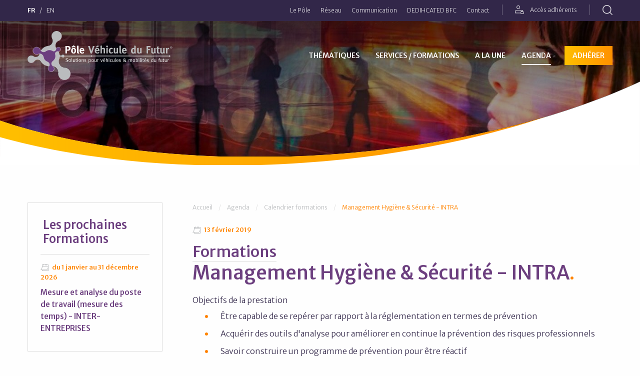

--- FILE ---
content_type: text/html; charset=utf-8
request_url: https://www.vehiculedufutur.com/event/82/590-Management-Hygi%C3%A8ne-S%C3%A9curit%C3%A9-INTRA.html
body_size: 32371
content:


<!DOCTYPE html>
<!--[if lte IE 9]><html lang="fr" dir="ltr" class="lte-ie9 no-js"> <![endif]-->
<!--[if gt IE 9]><!--> <html lang="fr" dir="ltr" class="no-js"> <!--<![endif]-->
<head>
<meta charset="UTF-8" /><meta name="viewport" content="initial-scale=1.0" /><meta name="google-site-verification" content="Seoh8f5fgclcF5B6S7K_pIDcpVzcQDNaGfOdIhsAyls" /><link rel="canonical" href="https://www.vehiculedufutur.com/event/82/590-Management-Hygiène-Sécurité-INTRA.html"/>
<meta name="copyright" content="2021"/>
<title>Formations Entreprise : Management Hygiène &#38; Sécurité - INTRA - Pôle Véhicule du Futur</title>
<meta name="description" content="Objectifs de la prestation Être capable de se repérer par rapport à la réglementation en termes de prévention..."/>
<meta name="robots" content="index,follow"/>
<meta name="twitter:card" content="summary"/>
<meta name="twitter:uri" content="https://www.vehiculedufutur.com/event/82/590-Management-Hygiène-Sécurité-INTRA.html"/>
<meta property="og:type" content="website"/>
<meta property="og:url" content="https://www.vehiculedufutur.com/event/82/590-Management-Hygiène-Sécurité-INTRA.html"/>
<meta property="og:image" content="https://www.vehiculedufutur.com/assets/images/facebook-share.png"/>
<link rel="image_src" href="https://www.vehiculedufutur.com/assets/images/facebook-share.png"/>
<meta property="og:site_name" content="Pôle Véhicule du Futur"/>
<meta property="og:description" content="Objectifs de la prestation Être capable de se repérer par rapport à la réglementation en termes de prévention..."/>

<base href="https://www.vehiculedufutur.com/" />
<link rel="preconnect" href="https://fonts.gstatic.com"><link rel="preconnect" href="https://ajax.googleapis.com"><link rel="preload" href="https://www.vehiculedufutur.com/assets/fonts/iconfont.woff2" as="font" type="font/woff2" crossorigin><link rel="apple-touch-icon" sizes="180x180" href="https://www.vehiculedufutur.com/assets/favicons/apple-touch-icon.png"><link rel="icon" type="image/png" sizes="32x32" href="https://www.vehiculedufutur.com/assets/favicons/favicon-32x32.png"><link rel="icon" type="image/png" sizes="16x16" href="https://www.vehiculedufutur.com/assets/favicons/favicon-16x16.png"><link rel="manifest" href="https://www.vehiculedufutur.com/assets/favicons/site.webmanifest"><link rel="mask-icon" href="https://www.vehiculedufutur.com/assets/favicons/safari-pinned-tab.svg" color="#6c3f7f"><meta name="msapplication-TileColor" content="#951d5c"><meta name="theme-color" content="#6c3f7f"><link rel="stylesheet" href="https://www.vehiculedufutur.com/assets/css/styles.css"><link rel="stylesheet" type="text/css" href="https://www.vehiculedufutur.com/tmp/cache/stylesheet_combined_2b6d1febcd12aa7f8644b294b0ea4716.css" media="all" />
<script src="//ajax.googleapis.com/ajax/libs/jquery/3.4.0/jquery.min.js"></script><script>window.jQuery || document.write('<script src="https://www.vehiculedufutur.com/assets/js/vendor/jquery.min.js"><\/script>')</script><script id="Cookiebot" src="https://consent.cookiebot.com/uc.js" data-cbid="17c08318-7cc5-4a58-bc9a-b475ffeb7d27" data-blockingmode="auto" type="text/javascript" data-culture="fr"></script><link rel="start" title="Des réponses stratégiques aux enjeux de la mobilité" href="https://www.vehiculedufutur.com/" /><link rel="prev" title="Agenda des évènements" href="https://www.vehiculedufutur.com/fr/agenda/evenements.html" /><link rel="next" title="Adhérer au Pôle" href="https://www.vehiculedufutur.com/fr/adherer-au-pole.html" />
</head>

<body class="page-calendrier-formations page-82 layout-full-width language-fr">
  <a id="page-top"></a>
<!--[if lt IE 9]><p class="chromeframe">Le navigateur que vous utilisez actuellement est <strong>périmé</strong>. Il possède des <strong>failles de sécurité</strong> et pourrait <strong>ne pas afficher certaines fonctionnalités de ce site internet</strong>.<br /> <a href="http://browsehappy.com/" target="_blank">Découvrez comment mettre à jour votre navigateur</a> pour améliorer votre navigation.</p><![endif]--><ul class="show-for-sr"><li><a href="https://www.vehiculedufutur.com/fr/agenda/calendrier-formations.html#primary-nav" title="Aller directement à la navigation" accesskey="n">Aller directement à la navigation</a></li><li><a href="https://www.vehiculedufutur.com/fr/agenda/calendrier-formations.html#main" title="Aller directement au contenu" accesskey="s">Aller directement au contenu</a></li></ul><div class="header-sticky-wrapper"><div class="header-wrapper header-wrapper--sticky is-overlayed"><header class="site-header" id="SiteHeader" data-sticky="true"><div class="toolbar"><div class="grid-container"><div class="grid-x grid-margin-x expanded align-middle"><div class="cell small-12"><div class="toolbar__content"><div class="toolbar__item"><ul class="menu horizontal toolbar__menu lang-switch"><li class="active"><a href="https://www.vehiculedufutur.com/" title="Français">FR</a></li><li ><a href="https://www.vehiculedufutur.com/en/home.html" title="English">EN</a></li></ul></div><div class="toolbar__item"><ul class="menu horizontal toolbar__menu show-for-large" data-responsive-menu="dropdown"><li class='parent' aria-haspopup='true'><a class='item item-niv-1 item-a-propos-du-pole' href='https://www.vehiculedufutur.com/fr/a-propos-du-pole/qui-sommes-nous.html'><span>Le Pôle</span></a><ul class="menu nested"><li><a class='item item-niv-2 item-qui-sommes-nous' href='https://www.vehiculedufutur.com/fr/a-propos-du-pole/qui-sommes-nous.html'><span>Qui sommes-nous ?</span></a></li><li><a class='item item-niv-2 item-missions' href='https://www.vehiculedufutur.com/fr/a-propos-du-pole/missions.html'><span>Missions</span></a></li><li><a class='item item-niv-2 item-financeurs' href='https://www.vehiculedufutur.com/fr/a-propos-du-pole/financeurs.html'><span>Financeurs</span></a></li><li><a class='item item-niv-2 item-equipe' href='https://www.vehiculedufutur.com/fr/a-propos-du-pole/equipe.html'><span>L&#39;équipe</span></a></li></ul></li><li class='parent' aria-haspopup='true'><a class='item item-niv-1 item-reseau' href='https://www.vehiculedufutur.com/fr/reseau.html'><span>Réseau</span></a><ul class="menu nested"><li class='parent' aria-haspopup='true'><a class='item item-niv-2 item-membres-adherents' href='https://www.vehiculedufutur.com/fr/reseau/membres-adherents.html'><span>Adhérents</span></a></li><li><a class='item item-niv-2 item-membres-adherents-specialites' href='https://www.vehiculedufutur.com/fr/reseau/membres-adherents-specialites.html'><span>Plateforme automobile interactive</span></a></li><li><a class='item item-niv-2 item-membres-premium' href='https://www.vehiculedufutur.com/fr/reseau/membres-premium.html'><span>Membres Premium</span></a></li><li><a class='item item-niv-2 item-partenaires-en-france' href='https://www.vehiculedufutur.com/fr/reseau/partenaires-en-france.html'><span>Partenaires en France</span></a></li><li><a class='item item-niv-2 item-partenaires-international' href='https://www.vehiculedufutur.com/fr/reseau/partenaires-international.html'><span>Partenaires à l&#39;International</span></a></li><li><a class='item item-niv-2 item-activites-international' href='https://www.vehiculedufutur.com/fr/reseau/activites-international.html'><span>Activités réseau Europe</span></a></li></ul></li><li class='parent' aria-haspopup='true'><a class='item item-niv-1 item-communication' href='https://www.vehiculedufutur.com/fr/communication/documentation.html'><span>Communication</span></a><ul class="menu nested"><li><a class='item item-niv-2 item-documentation' href='https://www.vehiculedufutur.com/fr/communication/documentation.html'><span>Documentation</span></a></li><li class='parent' aria-haspopup='true'><a class='item item-niv-2 item-newsletter' href='https://www.vehiculedufutur.com/fr/communication/newsletter.html'><span>Newsletters</span></a></li><li><a class='item item-niv-2 item-espace-presse' href='https://www.vehiculedufutur.com/fr/communication/espace-presse.html'><span>Espace presse</span></a></li><li><a class='item item-niv-2 item-reseaux-sociaux' href='https://www.vehiculedufutur.com/fr/communication/reseaux-sociaux.html'><span>Réseaux sociaux</span></a></li><li><a class='item item-niv-2 item-videos' href='https://www.vehiculedufutur.com/fr/communication/videos.html'><span>Vidéos</span></a></li></ul></li><li class='parent' aria-haspopup='true'><a class='item item-niv-1 item-dedihcated' href='https://www.vehiculedufutur.com/fr/dedihcated.html'><span>DEDIHCATED BFC</span></a><ul class="menu nested"><li><a class='item item-niv-2 item-actualites' href='https://www.vehiculedufutur.com/fr/dedihcated/actualites.html'><span>Nos actualités</span></a></li><li><a class='item item-niv-2 item-services-dh' href='https://www.vehiculedufutur.com/fr/dedihcated/services-dh.html'><span>Nos services</span></a></li><li><a class='item item-niv-2 item-reseaux-europeens' href='https://www.vehiculedufutur.com/fr/dedihcated/reseaux-europeens.html'><span>Nos réseaux européens</span></a></li><li class='parent' aria-haspopup='true'><a class='item item-niv-2 item-qui-sommes-nous-dh' href='https://www.vehiculedufutur.com/fr/dedihcated/qui-sommes-nous-dh.html'><span>Qui sommes-nous ?</span></a><ul class="menu nested"><li><a class='item item-niv-3 item-edih' href='https://www.vehiculedufutur.com/fr/dedihcated/qui-sommes-nous-dh/edih.html'><span>Qu&#39;est-ce qu&#39;un EDIH ?</span></a></li><li><a class='item item-niv-3 item-partenaires-dh' href='https://www.vehiculedufutur.com/fr/dedihcated/qui-sommes-nous-dh/partenaires-dh.html'><span>Les partenaires</span></a></li><li><a class='item item-niv-3 item-competences' href='https://www.vehiculedufutur.com/fr/dedihcated/qui-sommes-nous-dh/competences.html'><span>Nos compétences</span></a></li><li><a class='item item-niv-3 item-financeurs-dh' href='https://www.vehiculedufutur.com/fr/dedihcated/qui-sommes-nous-dh/financeurs-dh.html'><span>Les financeurs</span></a></li></ul></li><li><a class='item item-niv-2 item-nous-contacter' href='https://www.vehiculedufutur.com/fr/dedihcated/nous-contacter.html'><span>Nous contacter</span></a></li><li><a class='item item-niv-2 item-publications' href='https://www.vehiculedufutur.com/fr/dedihcated/publications.html'><span>Publications</span></a></li></ul></li><li class='parent' aria-haspopup='true'><a class='item item-niv-1 item-contact' href='https://www.vehiculedufutur.com/fr/contact.html'><span>Contact</span></a></li></ul><ul class="toolbar__menu"><li><a href="https://www.vehiculedufutur.com/fr/espace-adherents.html" class="login-link"><i class="icon-login" aria-hidden="true"></i> Accès adhérents</a></li></ul><ul class="toolbar__menu show-for-medium"><li><a class="search-link" title="Rechercher" data-toggle="HeaderSearchForm"><i class="icon-search" aria-hidden="true"></i> <span class="show-for-sr">Rechercher</span></a></li></ul></div></div></div></div></div></div><div class="navbar"><div class="grid-container"><div class="grid-x expanded align-middle"><div class="cell small-8 large-3"><a href="https://www.vehiculedufutur.com/" title="Pôle Véhicule du Futur" class="site-header__logo site-logo"><span class="show-for-sr">Pôle Véhicule du Futur</span><img src="https://www.vehiculedufutur.com/assets/images/logo-pvf-fr.svg" alt="Pôle Véhicule du Futur"></a></div><div class="cell small-4 text-right hide-for-large"><div class="title-bar" data-responsive-toggle="primary-nav" data-hide-for="large"><button class="hamburger hamburger--squeeze" type="button" data-toggle aria-label="Menu" aria-controls="primary-nav"><span class="hamburger-box"><span class="hamburger-inner"></span></span></button></div></div><div class="cell small-12 large-9"><nav class="site-nav top-bar" id="primary-nav"><div class="top-bar-left"><ul class="menu vertical large-horizontal" data-responsive-menu="accordion large-dropdown"><li class='parent' aria-haspopup='true'><a class='item item-niv-1 item-thematiques' href='https://www.vehiculedufutur.com/fr/thematiques.html'><span>Thématiques</span></a><ul class="menu nested"><li><a class='item item-niv-2 item-electrification-chaine-traction' href='https://www.vehiculedufutur.com/fr/thematiques/electrification-chaine-traction.html'><span>Electrification</span></a></li><li class='parent' aria-haspopup='true'><a class='item item-niv-2 item-hydrogene-pile-a-combustible' href='https://www.vehiculedufutur.com/fr/thematiques/hydrogene-pile-a-combustible.html'><span>Hydrogène</span></a></li><li><a class='item item-niv-2 item-vehicule-connecte-autonome' href='https://www.vehiculedufutur.com/fr/thematiques/vehicule-connecte-autonome.html'><span>Véhicule connecté &amp; autonome</span></a></li><li class='parent' aria-haspopup='true'><a class='item item-niv-2 item-mobilite-servicielle' href='https://www.vehiculedufutur.com/fr/thematiques/mobilite-servicielle.html'><span>Mobilité servicielle</span></a></li><li><a class='item item-niv-2 item-conception-materiaux-et-recyclage' href='https://www.vehiculedufutur.com/fr/thematiques/conception-materiaux-et-recyclage.html'><span>Matériaux &amp; Process</span></a></li><li class='parent' aria-haspopup='true'><a class='item item-niv-2 item-industrie-du-futur' href='https://www.vehiculedufutur.com/fr/thematiques/industrie-du-futur.html'><span>Industrie du futur</span></a></li><li><a class='item item-niv-2 item-performance-industrielle' href='https://www.vehiculedufutur.com/fr/thematiques/performance-industrielle.html'><span>Performance des entreprises</span></a></li></ul></li><li class='parent' aria-haspopup='true'><a class='item item-niv-1 item-services' href='https://www.vehiculedufutur.com/fr/services.html'><span>Services / Formations</span></a><ul class="menu nested"><li class='parent' aria-haspopup='true'><a class='item item-niv-2 item-veille-intelligence-economique' href='https://www.vehiculedufutur.com/fr/services/veille-intelligence-economique.html'><span>Eclairer l&#39;avenir</span></a></li><li class='parent' aria-haspopup='true'><a class='item item-niv-2 item-business' href='https://www.vehiculedufutur.com/fr/services/business.html'><span>Développer votre entreprise</span></a></li><li class='parent' aria-haspopup='true'><a class='item item-niv-2 item-innovation' href='https://www.vehiculedufutur.com/fr/services/innovation.html'><span>Faire germer vos projets d&#39;innovation</span></a></li><li class='parent' aria-haspopup='true'><a class='item item-niv-2 item-performance' href='https://www.vehiculedufutur.com/fr/services/performance.html'><span>Renforcer votre performance industrielle &amp; économique</span></a></li><li class='parent' aria-haspopup='true'><a class='item item-niv-2 item-potentiel-humain' href='https://www.vehiculedufutur.com/fr/services/potentiel-humain.html'><span>Former et faire monter en compétence vos collaborateurs</span></a></li></ul></li><li class='parent' aria-haspopup='true'><a class='item item-niv-1 item-news' href='https://www.vehiculedufutur.com/fr/news/toutes-les-news.html'><span>A la une</span></a><ul class="menu nested"><li><a class='item item-niv-2 item-vie-du-reseau' href='https://www.vehiculedufutur.com/fr/news/vie-du-reseau.html'><span>La vie du réseau</span></a></li><li><a class='item item-niv-2 item-appels-a-projets' href='https://www.vehiculedufutur.com/fr/news/appels-a-projets.html'><span>Appels à projets</span></a></li><li><a class='item item-niv-2 item-focus-opportunites-adherents' href='https://www.vehiculedufutur.com/fr/news/focus-opportunites-adherents.html'><span>Focus opportunités Adhérents</span></a></li><li><a class='item item-niv-2 item-success-stories' href='https://www.vehiculedufutur.com/fr/news/success-stories.html'><span>Success stories</span></a></li><li class='parent' aria-haspopup='true'><a class='item item-niv-2 item-toutes-les-news' href='https://www.vehiculedufutur.com/fr/news/toutes-les-news.html'><span>Tout voir</span></a></li></ul></li><li class='active parent' aria-haspopup='true'><a class='item item-niv-1 item-agenda current' href='https://www.vehiculedufutur.com/fr/agenda/evenements.html'><span>Agenda</span></a><ul class="menu nested"><li><a class='item item-niv-2 item-evenements' href='https://www.vehiculedufutur.com/fr/agenda/evenements.html'><span>Évènements</span></a></li><li class='active'><a class='item item-niv-2 item-calendrier-formations current' href='https://www.vehiculedufutur.com/fr/agenda/calendrier-formations.html'><span>Calendrier formations</span></a></li></ul></li><li><a class='item item-niv-1 item-adherer-au-pole' href='https://www.vehiculedufutur.com/fr/adherer-au-pole.html'><span>Adhérer</span></a></li></ul></div><div class="top-bar-right hide-for-large"><ul class="menu vertical" data-responsive-menu="accordion"><li class='parent' aria-haspopup='true'><a class='item item-niv-1 item-a-propos-du-pole' href='https://www.vehiculedufutur.com/fr/a-propos-du-pole/qui-sommes-nous.html'><span>Le Pôle</span></a><ul class="menu nested"><li><a class='item item-niv-2 item-qui-sommes-nous' href='https://www.vehiculedufutur.com/fr/a-propos-du-pole/qui-sommes-nous.html'><span>Qui sommes-nous ?</span></a></li><li><a class='item item-niv-2 item-missions' href='https://www.vehiculedufutur.com/fr/a-propos-du-pole/missions.html'><span>Missions</span></a></li><li><a class='item item-niv-2 item-financeurs' href='https://www.vehiculedufutur.com/fr/a-propos-du-pole/financeurs.html'><span>Financeurs</span></a></li><li><a class='item item-niv-2 item-equipe' href='https://www.vehiculedufutur.com/fr/a-propos-du-pole/equipe.html'><span>L&#39;équipe</span></a></li></ul></li><li class='parent' aria-haspopup='true'><a class='item item-niv-1 item-reseau' href='https://www.vehiculedufutur.com/fr/reseau.html'><span>Réseau</span></a><ul class="menu nested"><li class='parent' aria-haspopup='true'><a class='item item-niv-2 item-membres-adherents' href='https://www.vehiculedufutur.com/fr/reseau/membres-adherents.html'><span>Adhérents</span></a></li><li><a class='item item-niv-2 item-membres-adherents-specialites' href='https://www.vehiculedufutur.com/fr/reseau/membres-adherents-specialites.html'><span>Plateforme automobile interactive</span></a></li><li><a class='item item-niv-2 item-membres-premium' href='https://www.vehiculedufutur.com/fr/reseau/membres-premium.html'><span>Membres Premium</span></a></li><li><a class='item item-niv-2 item-partenaires-en-france' href='https://www.vehiculedufutur.com/fr/reseau/partenaires-en-france.html'><span>Partenaires en France</span></a></li><li><a class='item item-niv-2 item-partenaires-international' href='https://www.vehiculedufutur.com/fr/reseau/partenaires-international.html'><span>Partenaires à l&#39;International</span></a></li><li><a class='item item-niv-2 item-activites-international' href='https://www.vehiculedufutur.com/fr/reseau/activites-international.html'><span>Activités réseau Europe</span></a></li></ul></li><li class='parent' aria-haspopup='true'><a class='item item-niv-1 item-communication' href='https://www.vehiculedufutur.com/fr/communication/documentation.html'><span>Communication</span></a><ul class="menu nested"><li><a class='item item-niv-2 item-documentation' href='https://www.vehiculedufutur.com/fr/communication/documentation.html'><span>Documentation</span></a></li><li class='parent' aria-haspopup='true'><a class='item item-niv-2 item-newsletter' href='https://www.vehiculedufutur.com/fr/communication/newsletter.html'><span>Newsletters</span></a></li><li><a class='item item-niv-2 item-espace-presse' href='https://www.vehiculedufutur.com/fr/communication/espace-presse.html'><span>Espace presse</span></a></li><li><a class='item item-niv-2 item-reseaux-sociaux' href='https://www.vehiculedufutur.com/fr/communication/reseaux-sociaux.html'><span>Réseaux sociaux</span></a></li><li><a class='item item-niv-2 item-videos' href='https://www.vehiculedufutur.com/fr/communication/videos.html'><span>Vidéos</span></a></li></ul></li><li class='parent' aria-haspopup='true'><a class='item item-niv-1 item-dedihcated' href='https://www.vehiculedufutur.com/fr/dedihcated.html'><span>DEDIHCATED BFC</span></a><ul class="menu nested"><li><a class='item item-niv-2 item-actualites' href='https://www.vehiculedufutur.com/fr/dedihcated/actualites.html'><span>Nos actualités</span></a></li><li><a class='item item-niv-2 item-services-dh' href='https://www.vehiculedufutur.com/fr/dedihcated/services-dh.html'><span>Nos services</span></a></li><li><a class='item item-niv-2 item-reseaux-europeens' href='https://www.vehiculedufutur.com/fr/dedihcated/reseaux-europeens.html'><span>Nos réseaux européens</span></a></li><li class='parent' aria-haspopup='true'><a class='item item-niv-2 item-qui-sommes-nous-dh' href='https://www.vehiculedufutur.com/fr/dedihcated/qui-sommes-nous-dh.html'><span>Qui sommes-nous ?</span></a><ul class="menu nested"><li><a class='item item-niv-3 item-edih' href='https://www.vehiculedufutur.com/fr/dedihcated/qui-sommes-nous-dh/edih.html'><span>Qu&#39;est-ce qu&#39;un EDIH ?</span></a></li><li><a class='item item-niv-3 item-partenaires-dh' href='https://www.vehiculedufutur.com/fr/dedihcated/qui-sommes-nous-dh/partenaires-dh.html'><span>Les partenaires</span></a></li><li><a class='item item-niv-3 item-competences' href='https://www.vehiculedufutur.com/fr/dedihcated/qui-sommes-nous-dh/competences.html'><span>Nos compétences</span></a></li><li><a class='item item-niv-3 item-financeurs-dh' href='https://www.vehiculedufutur.com/fr/dedihcated/qui-sommes-nous-dh/financeurs-dh.html'><span>Les financeurs</span></a></li></ul></li><li><a class='item item-niv-2 item-nous-contacter' href='https://www.vehiculedufutur.com/fr/dedihcated/nous-contacter.html'><span>Nous contacter</span></a></li><li><a class='item item-niv-2 item-publications' href='https://www.vehiculedufutur.com/fr/dedihcated/publications.html'><span>Publications</span></a></li></ul></li><li class='parent' aria-haspopup='true'><a class='item item-niv-1 item-contact' href='https://www.vehiculedufutur.com/fr/contact.html'><span>Contact</span></a></li></ul><div role="search" data-ss360="true"><input class="searchBox" type="search" placeholder="Rechercher sur le site…" /><button class="searchButton"></button></div></div></nav></div></div></div></div><div class="site-header__search-container" data-toggler=".is-active" id="HeaderSearchForm"><div class="site-header__search"><div class="grid-container"><div role="search" data-ss360="true"><input class="searchBox" type="search" placeholder="Rechercher sur le site…" /><button class="searchButton"></button></div><button class="close-button" aria-label="Close" type="button" data-toggle="HeaderSearchForm"><span aria-hidden="true">&times;</span></button></div></div></div></header></div></div><main class="page-content"><div class="hero hero--banner" role="banner"><div class="hero__inner"><picture><source media="(max-width: 639px)" srcset="[data-uri]"><source media="(max-width: 1023px)" srcset="https://www.vehiculedufutur.com/tmp/thumbs/images/img-8c5dba9c4158a101b98de01e6901a16e.jpg"><source media="(min-width: 1024px)" srcset="https://www.vehiculedufutur.com/tmp/thumbs/images/img-f346d549862d5b657285d29cc7703bc1.jpg"><img src="https://www.vehiculedufutur.com/tmp/thumbs/images/img-b618d3f370ede6fd077ecf6b1d3c51e8.jpg" alt=""/></picture><div class="overlay"></div></div><svg xmlns="http://www.w3.org/2000/svg" viewBox="0 0 1440 195"><defs><linearGradient id="shape-curve" x1="0%" x2="100%" y1="50%" y2="50%"><stop offset="0%" stop-color="#FFBF00" class="main-stop"/><stop offset="100%" stop-color="#FE9000" class="alt-stop"/></linearGradient><linearGradient id="shape-bg" x1="0%" x2="100%" y1="50%" y2="50%"><stop offset="0%" stop-color="#FFF" class="main-stop"/><stop offset="100%" stop-color="#FFF" class="alt-stop"/></linearGradient></defs><g fill="none" fill-rule="evenodd"><path fill="url(#shape-bg)" d="M0-515V93.95c136.57 45.796 305.612 74.478 492.302 80.878l5.663.187H647.78a2496.99 2496.99 0 0096.562-4.882c267.5-18.706 508.833-78.386 690.205-161.658l5.454-2.52V195H0v-710z"/><path fill="url(#shape-curve)" d="M653.092 174.604a2497.837 2497.837 0 0092.19-4.778l-.938.066a2524.003 2524.003 0 0056.15-4.56 2491.081 2491.081 0 0047.37-4.841 2451.708 2451.708 0 0046.609-5.674 2408 2408 0 0042.657-6.004 2361.181 2361.181 0 0041.407-6.589 2309.921 2309.921 0 0037.153-6.57 2254.746 2254.746 0 0036.425-7.067 2197.898 2197.898 0 0036.025-7.618 2137.945 2137.945 0 0031.874-7.283 2078.175 2078.175 0 0031.264-7.659 2014.757 2014.757 0 0030.732-8.046 1951.58 1951.58 0 0027.068-7.531 1892.613 1892.613 0 0017.029-4.96l1.726-.512.072-.023-4.26 1.431c-156.05 52.051-340.446 88.6-539.301 102.506-47.977 3.355-95.304 5.287-141.774 5.87l-60.137-.001C302.778 192.485 137.77 169.815 0 131.139l.003-37.43 4.148 1.383a1193.416 1193.416 0 0013.218 4.293 1241.7 1241.7 0 0024.618 7.56 1299.714 1299.714 0 0018.819 5.42 1357.025 1357.025 0 0022.685 6.145 1423.537 1423.537 0 0023.65 5.978 1515.282 1515.282 0 0041.775 9.566 1687.973 1687.973 0 0014.114 2.962 1709.112 1709.112 0 0016.053 3.212 1637.786 1637.786 0 0017.827 3.375 1900.468 1900.468 0 009.722 1.759 1953.05 1953.05 0 009.908 1.733 2031.39 2031.39 0 006.576 1.118 1717.824 1717.824 0 0015.754 2.577 1592.101 1592.101 0 009.54 1.491 1735.377 1735.377 0 0012.936 1.94 2100.724 2100.724 0 0010.038 1.443 2073.615 2073.615 0 0012.975 1.782 1697.815 1697.815 0 0010.078 1.323 1745.873 1745.873 0 0010.072 1.268 1800.502 1800.502 0 0011.155 1.342 1636.23 1636.23 0 007.657.885 2402.046 2402.046 0 0010.366 1.15 2412.181 2412.181 0 0010.956 1.157 3083.017 3083.017 0 005.413.55c.52.05 1.041.103 1.562.155 1.302.13 2.606.258 3.912.385l1.815.176a1716.99 1716.99 0 008.748.826l1.489.137c1.328.122 2.657.242 3.988.361l.977.087c1.507.135 3.016.268 4.527.4.25.02.5.043.751.064a1864.262 1864.262 0 0012.647 1.058 1451.754 1451.754 0 004.846.385c1.035.08 2.07.161 3.107.24l1.233.095a2091.557 2091.557 0 0015.113 1.1l1.092.074c3.299.227 6.604.446 9.915.659l.979.062c1.522.097 3.046.193 4.571.286l.212.013c3.56.22 7.127.43 10.702.632l.725.04c3.423.194 6.853.379 10.29.556l1.338.068a2152.858 2152.858 0 0015.24.726l1.388.06c8.873.388 17.789.724 26.745 1.009H647.78z"/></g></svg></div><div class="grid-container"><div class="grid-x grid-margin-x"><div class="col-primary"><div class="page-content__body rte"><!-- Formations --><div class="layout-two-col-left" id="event-detail"><div class="grid-x grid-margin-x"><div class="cell small-12 large-9 large-order-2 col-primary"><div class="event event--detail rte page-content__body">
<nav aria-label="Vous êtes ici&nbsp;" class="nav-breadcrumbs"><span>Vous êtes ici&nbsp;:&nbsp;</span><ul class="breadcrumbs no-bullet" itemscope itemtype="http://schema.org/BreadcrumbList"><li class="breadcrumbs__item" itemprop="itemListElement" itemscope itemtype="http://schema.org/ListItem"><a itemprop="item" href="https://www.vehiculedufutur.com/" title="Accueil"><span itemprop="name">Accueil</span></a><meta itemprop="position" content="1" /></li><li class="breadcrumbs__item" itemprop="itemListElement" itemscope itemtype="http://schema.org/ListItem"><a itemprop="item" href="https://www.vehiculedufutur.com/fr/agenda/evenements.html" title="Agenda"><span itemprop="name">Agenda</span></a><meta itemprop="position" content="2" /></li><li class="breadcrumbs__item" itemprop="itemListElement" itemscope itemtype="http://schema.org/ListItem"><a itemprop="item" href="https://www.vehiculedufutur.com/fr/agenda/calendrier-formations.html" title="Calendrier formations"><span itemprop="name">Calendrier formations</span></a><meta itemprop="position" content="3" /></li><li class="current" itemprop="itemListElement" itemscope itemtype="http://schema.org/ListItem"><i class="fi-list"></i><a itemprop="item" href="https://www.vehiculedufutur.com/event/82/590-Management-Hygiène-Sécurité-INTRA.html"><span itemprop="name">Management Hygiène & Sécurité - INTRA</span></a><meta itemprop="position" content="4" /></li></ul></nav><div class="event__content"><div class="event__meta"><span class="event__date"><i class="icon-calendar" aria-hidden="true"></i>&nbsp;13 février 2019</span></div><h1 class="event__title page-content__title"><small><a href="https://www.vehiculedufutur.com/fr/agenda/calendrier-formations.html">Formations</a></small><br> Management Hygiène & Sécurité - INTRA</h1><div class="event__content"><p>Objectifs de la prestation</p>
<ul>
<li>     Être capable de se repérer par rapport à la réglementation en termes de prévention</li>
<li>     Acquérir des outils d'analyse pour améliorer en continue la prévention des risques professionnels</li>
<li>     Savoir construire un programme de prévention pour être réactif</li>
<li>     Savoir piloter la Sécurité au quotidien afin de prévenir les accidents</li>
</ul></div></div></div></div><div class="cell small-12 large-3 large-order-1 col-secondary sidebar"><aside class="related-news"><header class="related-news__header"><h3 class="related-news__title">Les prochaines <span>Formations</span></h3></header><div class="event-list"><div class="event"><a href="https://www.vehiculedufutur.com/event/82/1651-Mesure-et-analyse-du-poste-de-travail-mesure-des-temps-INTER-ENTREPRISES.html" class="event__inner event__inner--link"><div class="event__content"><div class="event__meta"><span class="event__date"><i class="icon-calendar" aria-hidden="true"></i>&nbsp;du  1 janvier au 31 décembre 2026</span></div><div class="event__title">Mesure et analyse du poste de travail (mesure des temps) - INTER-ENTREPRISES</div></div></a></div></div></aside></div></div></div></div></div></div></div></main><div class="section section--logos-partenaires"><div class="grid-container"><div class="grid-x grid-margin-x"><div class="cell small-12 text-center"><ul class="inline-list"><li><a href="http://competitivite.gouv.fr/" target="_blank" rel="noopener"><img src="https://www.vehiculedufutur.com/assets/images/logo-poles-competitivite.png" alt="Les Pôles de compétitivité" width="200"></a></li><!--<li><a href="https://www.vehiculedufutur.com/2015-10-16-Le-Pole-Vehicule-du-Futur-en-or.html"><img src="https://www.vehiculedufutur.com/assets/images/logo-label-gold.png" alt="Cluster Management Excellence" width="220"></a></li>--><li><img src="https://www.vehiculedufutur.com/assets/images/logo-qualiopi.png" alt="Qualiopi - Certification qualité délivrée au titre des actions de formation" width="180"></li><li><img src="https://www.vehiculedufutur.com/assets/images/logo-member-of-eacn.png" alt="Member of The European Automotive Cluster Network EACN" width="170"></li></ul></div></div></div></div><footer class="site-footer" id="SiteFooter"><div class="site-footer__top"><div class="grid-container"><div class="grid-x grid-margin-x"><div class="cell small-12 large-10 xlarge-9"><div class="grid-x grid-margin-x align-middle hide-for-print"><div class="cell small-12 large-4"><a href="https://www.vehiculedufutur.com/" title="Pôle Véhicule du Futur" class="site-footer__logo site-logo"><span class="show-for-sr">Pôle Véhicule du Futur</span><img src="https://www.vehiculedufutur.com/assets/images/logo-pvf-fr.svg" alt="Pôle Véhicule du Futur"></a></div><div class="cell small-12 large-3"><ul class="social-list"><li><a href="https://www.linkedin.com/company/pole-vehicule-du-futur/" data-tooltip data-position="bottom" title="Le Pôle Véhicule du Futur sur Linkedin" target="_blank" rel="nofollow noopener"><i class="icon-linkedin" aria-hidden="true"></i> <span class="show-for-sr">Le Pôle Véhicule du Futur sur Linkedin</span></a></li><!--<li><a href="https://twitter.com/vehiculedufutur" data-tooltip data-position="bottom" title="Suivez le Pôle Véhicule du Futur sur Twitter" target="_blank" rel="nofollow noopener"><i class="icon-twitter" aria-hidden="true"></i> <span class="show-for-sr">Suivez le Pôle Véhicule du Futur sur Twitter</span></a></li>--><!--<li><a href="https://twitter.com/Perfoest" data-tooltip data-position="bottom" title="Suivez l'actu PerfoEST sur Twitter" target="_blank" rel="nofollow noopener"><i class="icon-twitter" aria-hidden="true"></i> <span class="show-for-sr">Suivez l'actu PerfoEST sur Twitter</span></a></li>--><li><a href="https://www.youtube.com/channel/UConiGHQ4f6vcJpzU3PEqBng?app=desktop" data-tooltip data-position="bottom" title="Le Pôle Véhicule du Futur sur Youtube" target="_blank" rel="nofollow noopener"><i class="icon-youtube" aria-hidden="true"></i> <span class="show-for-sr">Le Pôle Véhicule du Futur sur Youtube</span></a></li><li><a href="http://www.dailymotion.com/PoleVehiculeDuFutur" data-tooltip data-position="bottom" title="Chaîne Dailymotion du Pôle Véhicule du Futur" target="_blank" rel="nofollow noopener"><i class="icon-dailymotion" aria-hidden="true"></i> <span class="show-for-sr">Chaîne Dailymotion du Pôle Véhicule du Futur</span></a></li><!-- <li><a href="http://www.scoop.it/t/groupe-recharge" data-tooltip data-position="bottom" title="Veille sur mesure du Groupe Recharge VE sur ScoopIt!" target="_blank" rel="nofollow noopener"><i class="icon-scoopit" aria-hidden="true"></i> <span class="show-for-sr">Veille sur mesure du Groupe Recharge VE sur ScoopIt!</span></a></li> --><!-- <li><a href="http://www.scoop.it/t/groupe-mobilite" data-tooltip data-position="bottom" title="Veille sur mesure du Groupe Mobilité sur ScoopIt!" target="_blank" rel="nofollow noopener"><i class="icon-scoopit" aria-hidden="true"></i> <span class="show-for-sr">Veille sur mesure du Groupe Mobilité sur ScoopIt!</span></a></li> --></ul></div><div class="cell small-12 large-5"><a href="tel:+33389327644" class="site-footer__btn-contact"><i class="icon-phone"></i> Appeler le secrétariat</a><a href="https://www.vehiculedufutur.com/fr/contact.html" class="site-footer__btn-contact"><i class="icon-envelope"></i> Nous écrire</a></div></div><div class="grid-x grid-margin-x small-up-2 large-up-3 site-footer__contact"><div class="cell"><div class="site-footer__contact-item"><strong>Site d'Etupes - Siège social</strong>Centre d'affaires Technoland<br>15 rue Armand Japy F-25461 ETUPES</div></div><div class="cell"><div class="site-footer__contact-item"><strong>Site de Mulhouse - Secrétariat</strong>40 rue Marc Seguin F-68200 MULHOUSE<br>Tél. +33 (0)3 89 32 76 44</div></div><div class="cell hide-for-print"><a href="https://www.vehiculedufutur.com/fr/adherer-au-pole.html" title="Adhérer au Pôle"  class="button gradient-secondary shadow">Adhérer au Pôle</a></div><div class="cell"><div class="site-footer__contact-item"><strong>Site de Châlons-en-Champagne / CCI Grand Est</strong>42 rue Grande Etape<br>F-51010 CHÂLONS-EN-CHAMPAGNE</div></div><div class="cell"><div class="site-footer__contact-item"><strong>Site de Nancy / CCI Grand Est</strong>51 Rue Stanislas<br>F-54000 NANCY</div></div><div class="cell"><div class="site-footer__contact-item"><strong>Site de Nevers Magny-Cours</strong>Rue François Cevert<br>Technopôle<br>F-58470 MAGNY-COURS</div></div></div></div></div></div></div><div class="site-footer__bottom hide-for-print"><div class="grid-container"><div class="grid-x grid-margin-x"><div class="cell small-12 large-8"><div class="footer-nav"><ul class="simple menu footer-nav__list"><li><a class='item item-niv-1 item-mentions-legales' href='https://www.vehiculedufutur.com/fr/mentions-legales.html'><span>Mentions légales</span></a></li><li><a class='item item-niv-1 item-politique-de-confidentialite' href='https://www.vehiculedufutur.com/fr/politique-de-confidentialite.html'><span>Confidentialité</span></a></li><li><a class='item item-niv-1 item-gestion-cookies' href='https://www.vehiculedufutur.com/fr/gestion-cookies.html'><span>Gestion cookies</span></a></li><li><a class='item item-niv-1 item-plan-du-site' href='https://www.vehiculedufutur.com/fr/plan-du-site.html'><span>Plan du site</span></a></li></ul></div></div><div class="cell small-12 large-4"><a href="http://www.rainbow-studio.net/" target="_blank" title="Crée avec passion par Rainbow, agence de communication Internet à Mulhouse" id="rainbow">Rainbow | Agence de communication internet à Mulhouse</a></div></div></div></div></footer><!--Google tag(gtag.js)--><script async src="https://www.googletagmanager.com/gtag/js?id=G-3SM0PCFFNG"></script><script>window.dataLayer=window.dataLayer||[];function gtag(){dataLayer.push(arguments);}
gtag('js',new Date());gtag('config','G-3SM0PCFFNG');</script><!--Start of Site Search 360 script(put right before the closing</body>tag)--><script>window.ss360Config={allowCookies:false,suggestions:{viewAllLabel:"Tous les résultats"},style:{accentColor:"#6C3F7F",loaderType:"circle"},searchBox:{selector:".searchBox",searchButton:".searchButton"},tracking:{providers:["GA"]},layout:{mobile:{showImages:false},desktop:{showUrl:true},navigation:{forceTabs:false}},language:"fr",siteId:"www.vehiculedufutur.com",showErrors:false};var e=document.createElement("script");e.async=!0;e.src="https://cdn.sitesearch360.com/v13/sitesearch360-v13.min.js";document.getElementsByTagName("body")[0].appendChild(e);</script><!--End of Site Search 360 script--><script src="https://www.vehiculedufutur.com/assets/js/app.js" data-cookieconsent="ignore"></script>
</body>
</html>